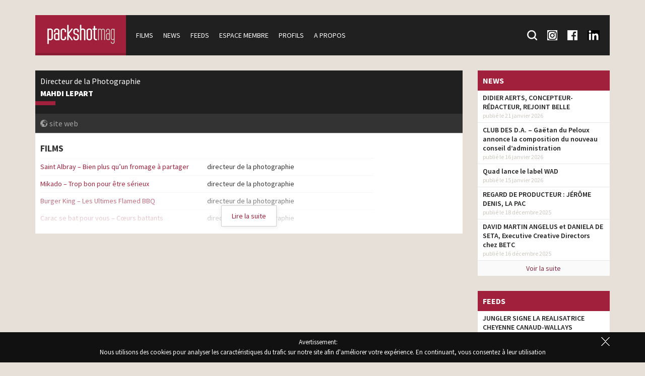

--- FILE ---
content_type: text/html; charset=UTF-8
request_url: https://www.packshotmag.com/profile/mahdi-lepart/
body_size: 10953
content:
<!doctype html>
<!--[if lt IE 7]>
<html class="no-js lt-ie9 lt-ie8 lt-ie7" lang="fr-FR"> <![endif]-->
<!--[if IE 7]>
<html class="no-js lt-ie9 lt-ie8" lang="fr-FR"> <![endif]-->
<!--[if IE 8]>
<html class="no-js lt-ie9" lang="fr-FR"> <![endif]-->
<!--[if gt IE 8]><!-->
<html class="no-js" lang="fr-FR"> <!--<![endif]-->

<head>
	<meta charset="utf-8">
	<meta http-equiv="X-UA-Compatible" content="IE=edge,chrome=1">
	<meta name="viewport" content="width=device-width, initial-scale=1">

	<meta name='robots' content='index, follow, max-image-preview:large, max-snippet:-1, max-video-preview:-1' />

	<!-- This site is optimized with the Yoast SEO plugin v26.8 - https://yoast.com/product/yoast-seo-wordpress/ -->
	<title>Mahdi Lepart - Packshotmag</title>
	<link rel="canonical" href="https://www.packshotmag.com/profile/mahdi-lepart/" />
	<meta property="og:locale" content="fr_FR" />
	<meta property="og:type" content="article" />
	<meta property="og:title" content="Mahdi Lepart - Packshotmag" />
	<meta property="og:url" content="https://www.packshotmag.com/profile/mahdi-lepart/" />
	<meta property="og:site_name" content="Packshotmag" />
	<meta property="article:publisher" content="https://www.facebook.com/Packshotmag-138433922977107/" />
	<meta property="og:image" content="https://www.packshotmag.com/wp-content/uploads/2016/01/packshotmag_facebook.jpg" />
	<meta property="og:image:width" content="160" />
	<meta property="og:image:height" content="160" />
	<meta property="og:image:type" content="image/jpeg" />
	<meta name="twitter:card" content="summary_large_image" />
	<meta name="twitter:site" content="@packshotmag" />
	<script type="application/ld+json" class="yoast-schema-graph">{"@context":"https://schema.org","@graph":[{"@type":"WebPage","@id":"https://www.packshotmag.com/profile/mahdi-lepart/","url":"https://www.packshotmag.com/profile/mahdi-lepart/","name":"Mahdi Lepart - Packshotmag","isPartOf":{"@id":"https://www.packshotmag.com/#website"},"datePublished":"2022-07-22T16:00:33+00:00","breadcrumb":{"@id":"https://www.packshotmag.com/profile/mahdi-lepart/#breadcrumb"},"inLanguage":"fr-FR","potentialAction":[{"@type":"ReadAction","target":["https://www.packshotmag.com/profile/mahdi-lepart/"]}]},{"@type":"BreadcrumbList","@id":"https://www.packshotmag.com/profile/mahdi-lepart/#breadcrumb","itemListElement":[{"@type":"ListItem","position":1,"name":"Accueil","item":"https://www.packshotmag.com/"},{"@type":"ListItem","position":2,"name":"Profils","item":"https://www.packshotmag.com/profile/"},{"@type":"ListItem","position":3,"name":"Mahdi Lepart"}]},{"@type":"WebSite","@id":"https://www.packshotmag.com/#website","url":"https://www.packshotmag.com/","name":"Packshotmag","description":"Le site consacré à l&#039;actualité de la production des films publicitaires en France.","potentialAction":[{"@type":"SearchAction","target":{"@type":"EntryPoint","urlTemplate":"https://www.packshotmag.com/?s={search_term_string}"},"query-input":{"@type":"PropertyValueSpecification","valueRequired":true,"valueName":"search_term_string"}}],"inLanguage":"fr-FR"}]}</script>
	<!-- / Yoast SEO plugin. -->


<link rel='dns-prefetch' href='//ajax.googleapis.com' />
<link rel="alternate" title="oEmbed (JSON)" type="application/json+oembed" href="https://www.packshotmag.com/wp-json/oembed/1.0/embed?url=https%3A%2F%2Fwww.packshotmag.com%2Fprofile%2Fmahdi-lepart%2F" />
<link rel="alternate" title="oEmbed (XML)" type="text/xml+oembed" href="https://www.packshotmag.com/wp-json/oembed/1.0/embed?url=https%3A%2F%2Fwww.packshotmag.com%2Fprofile%2Fmahdi-lepart%2F&#038;format=xml" />
<style id='wp-img-auto-sizes-contain-inline-css' type='text/css'>
img:is([sizes=auto i],[sizes^="auto," i]){contain-intrinsic-size:3000px 1500px}
/*# sourceURL=wp-img-auto-sizes-contain-inline-css */
</style>
<style id='wp-block-library-inline-css' type='text/css'>
:root{--wp-block-synced-color:#7a00df;--wp-block-synced-color--rgb:122,0,223;--wp-bound-block-color:var(--wp-block-synced-color);--wp-editor-canvas-background:#ddd;--wp-admin-theme-color:#007cba;--wp-admin-theme-color--rgb:0,124,186;--wp-admin-theme-color-darker-10:#006ba1;--wp-admin-theme-color-darker-10--rgb:0,107,160.5;--wp-admin-theme-color-darker-20:#005a87;--wp-admin-theme-color-darker-20--rgb:0,90,135;--wp-admin-border-width-focus:2px}@media (min-resolution:192dpi){:root{--wp-admin-border-width-focus:1.5px}}.wp-element-button{cursor:pointer}:root .has-very-light-gray-background-color{background-color:#eee}:root .has-very-dark-gray-background-color{background-color:#313131}:root .has-very-light-gray-color{color:#eee}:root .has-very-dark-gray-color{color:#313131}:root .has-vivid-green-cyan-to-vivid-cyan-blue-gradient-background{background:linear-gradient(135deg,#00d084,#0693e3)}:root .has-purple-crush-gradient-background{background:linear-gradient(135deg,#34e2e4,#4721fb 50%,#ab1dfe)}:root .has-hazy-dawn-gradient-background{background:linear-gradient(135deg,#faaca8,#dad0ec)}:root .has-subdued-olive-gradient-background{background:linear-gradient(135deg,#fafae1,#67a671)}:root .has-atomic-cream-gradient-background{background:linear-gradient(135deg,#fdd79a,#004a59)}:root .has-nightshade-gradient-background{background:linear-gradient(135deg,#330968,#31cdcf)}:root .has-midnight-gradient-background{background:linear-gradient(135deg,#020381,#2874fc)}:root{--wp--preset--font-size--normal:16px;--wp--preset--font-size--huge:42px}.has-regular-font-size{font-size:1em}.has-larger-font-size{font-size:2.625em}.has-normal-font-size{font-size:var(--wp--preset--font-size--normal)}.has-huge-font-size{font-size:var(--wp--preset--font-size--huge)}.has-text-align-center{text-align:center}.has-text-align-left{text-align:left}.has-text-align-right{text-align:right}.has-fit-text{white-space:nowrap!important}#end-resizable-editor-section{display:none}.aligncenter{clear:both}.items-justified-left{justify-content:flex-start}.items-justified-center{justify-content:center}.items-justified-right{justify-content:flex-end}.items-justified-space-between{justify-content:space-between}.screen-reader-text{border:0;clip-path:inset(50%);height:1px;margin:-1px;overflow:hidden;padding:0;position:absolute;width:1px;word-wrap:normal!important}.screen-reader-text:focus{background-color:#ddd;clip-path:none;color:#444;display:block;font-size:1em;height:auto;left:5px;line-height:normal;padding:15px 23px 14px;text-decoration:none;top:5px;width:auto;z-index:100000}html :where(.has-border-color){border-style:solid}html :where([style*=border-top-color]){border-top-style:solid}html :where([style*=border-right-color]){border-right-style:solid}html :where([style*=border-bottom-color]){border-bottom-style:solid}html :where([style*=border-left-color]){border-left-style:solid}html :where([style*=border-width]){border-style:solid}html :where([style*=border-top-width]){border-top-style:solid}html :where([style*=border-right-width]){border-right-style:solid}html :where([style*=border-bottom-width]){border-bottom-style:solid}html :where([style*=border-left-width]){border-left-style:solid}html :where(img[class*=wp-image-]){height:auto;max-width:100%}:where(figure){margin:0 0 1em}html :where(.is-position-sticky){--wp-admin--admin-bar--position-offset:var(--wp-admin--admin-bar--height,0px)}@media screen and (max-width:600px){html :where(.is-position-sticky){--wp-admin--admin-bar--position-offset:0px}}

/*# sourceURL=wp-block-library-inline-css */
</style><style id='global-styles-inline-css' type='text/css'>
:root{--wp--preset--aspect-ratio--square: 1;--wp--preset--aspect-ratio--4-3: 4/3;--wp--preset--aspect-ratio--3-4: 3/4;--wp--preset--aspect-ratio--3-2: 3/2;--wp--preset--aspect-ratio--2-3: 2/3;--wp--preset--aspect-ratio--16-9: 16/9;--wp--preset--aspect-ratio--9-16: 9/16;--wp--preset--color--black: #000000;--wp--preset--color--cyan-bluish-gray: #abb8c3;--wp--preset--color--white: #ffffff;--wp--preset--color--pale-pink: #f78da7;--wp--preset--color--vivid-red: #cf2e2e;--wp--preset--color--luminous-vivid-orange: #ff6900;--wp--preset--color--luminous-vivid-amber: #fcb900;--wp--preset--color--light-green-cyan: #7bdcb5;--wp--preset--color--vivid-green-cyan: #00d084;--wp--preset--color--pale-cyan-blue: #8ed1fc;--wp--preset--color--vivid-cyan-blue: #0693e3;--wp--preset--color--vivid-purple: #9b51e0;--wp--preset--gradient--vivid-cyan-blue-to-vivid-purple: linear-gradient(135deg,rgb(6,147,227) 0%,rgb(155,81,224) 100%);--wp--preset--gradient--light-green-cyan-to-vivid-green-cyan: linear-gradient(135deg,rgb(122,220,180) 0%,rgb(0,208,130) 100%);--wp--preset--gradient--luminous-vivid-amber-to-luminous-vivid-orange: linear-gradient(135deg,rgb(252,185,0) 0%,rgb(255,105,0) 100%);--wp--preset--gradient--luminous-vivid-orange-to-vivid-red: linear-gradient(135deg,rgb(255,105,0) 0%,rgb(207,46,46) 100%);--wp--preset--gradient--very-light-gray-to-cyan-bluish-gray: linear-gradient(135deg,rgb(238,238,238) 0%,rgb(169,184,195) 100%);--wp--preset--gradient--cool-to-warm-spectrum: linear-gradient(135deg,rgb(74,234,220) 0%,rgb(151,120,209) 20%,rgb(207,42,186) 40%,rgb(238,44,130) 60%,rgb(251,105,98) 80%,rgb(254,248,76) 100%);--wp--preset--gradient--blush-light-purple: linear-gradient(135deg,rgb(255,206,236) 0%,rgb(152,150,240) 100%);--wp--preset--gradient--blush-bordeaux: linear-gradient(135deg,rgb(254,205,165) 0%,rgb(254,45,45) 50%,rgb(107,0,62) 100%);--wp--preset--gradient--luminous-dusk: linear-gradient(135deg,rgb(255,203,112) 0%,rgb(199,81,192) 50%,rgb(65,88,208) 100%);--wp--preset--gradient--pale-ocean: linear-gradient(135deg,rgb(255,245,203) 0%,rgb(182,227,212) 50%,rgb(51,167,181) 100%);--wp--preset--gradient--electric-grass: linear-gradient(135deg,rgb(202,248,128) 0%,rgb(113,206,126) 100%);--wp--preset--gradient--midnight: linear-gradient(135deg,rgb(2,3,129) 0%,rgb(40,116,252) 100%);--wp--preset--font-size--small: 13px;--wp--preset--font-size--medium: 20px;--wp--preset--font-size--large: 36px;--wp--preset--font-size--x-large: 42px;--wp--preset--spacing--20: 0.44rem;--wp--preset--spacing--30: 0.67rem;--wp--preset--spacing--40: 1rem;--wp--preset--spacing--50: 1.5rem;--wp--preset--spacing--60: 2.25rem;--wp--preset--spacing--70: 3.38rem;--wp--preset--spacing--80: 5.06rem;--wp--preset--shadow--natural: 6px 6px 9px rgba(0, 0, 0, 0.2);--wp--preset--shadow--deep: 12px 12px 50px rgba(0, 0, 0, 0.4);--wp--preset--shadow--sharp: 6px 6px 0px rgba(0, 0, 0, 0.2);--wp--preset--shadow--outlined: 6px 6px 0px -3px rgb(255, 255, 255), 6px 6px rgb(0, 0, 0);--wp--preset--shadow--crisp: 6px 6px 0px rgb(0, 0, 0);}:where(.is-layout-flex){gap: 0.5em;}:where(.is-layout-grid){gap: 0.5em;}body .is-layout-flex{display: flex;}.is-layout-flex{flex-wrap: wrap;align-items: center;}.is-layout-flex > :is(*, div){margin: 0;}body .is-layout-grid{display: grid;}.is-layout-grid > :is(*, div){margin: 0;}:where(.wp-block-columns.is-layout-flex){gap: 2em;}:where(.wp-block-columns.is-layout-grid){gap: 2em;}:where(.wp-block-post-template.is-layout-flex){gap: 1.25em;}:where(.wp-block-post-template.is-layout-grid){gap: 1.25em;}.has-black-color{color: var(--wp--preset--color--black) !important;}.has-cyan-bluish-gray-color{color: var(--wp--preset--color--cyan-bluish-gray) !important;}.has-white-color{color: var(--wp--preset--color--white) !important;}.has-pale-pink-color{color: var(--wp--preset--color--pale-pink) !important;}.has-vivid-red-color{color: var(--wp--preset--color--vivid-red) !important;}.has-luminous-vivid-orange-color{color: var(--wp--preset--color--luminous-vivid-orange) !important;}.has-luminous-vivid-amber-color{color: var(--wp--preset--color--luminous-vivid-amber) !important;}.has-light-green-cyan-color{color: var(--wp--preset--color--light-green-cyan) !important;}.has-vivid-green-cyan-color{color: var(--wp--preset--color--vivid-green-cyan) !important;}.has-pale-cyan-blue-color{color: var(--wp--preset--color--pale-cyan-blue) !important;}.has-vivid-cyan-blue-color{color: var(--wp--preset--color--vivid-cyan-blue) !important;}.has-vivid-purple-color{color: var(--wp--preset--color--vivid-purple) !important;}.has-black-background-color{background-color: var(--wp--preset--color--black) !important;}.has-cyan-bluish-gray-background-color{background-color: var(--wp--preset--color--cyan-bluish-gray) !important;}.has-white-background-color{background-color: var(--wp--preset--color--white) !important;}.has-pale-pink-background-color{background-color: var(--wp--preset--color--pale-pink) !important;}.has-vivid-red-background-color{background-color: var(--wp--preset--color--vivid-red) !important;}.has-luminous-vivid-orange-background-color{background-color: var(--wp--preset--color--luminous-vivid-orange) !important;}.has-luminous-vivid-amber-background-color{background-color: var(--wp--preset--color--luminous-vivid-amber) !important;}.has-light-green-cyan-background-color{background-color: var(--wp--preset--color--light-green-cyan) !important;}.has-vivid-green-cyan-background-color{background-color: var(--wp--preset--color--vivid-green-cyan) !important;}.has-pale-cyan-blue-background-color{background-color: var(--wp--preset--color--pale-cyan-blue) !important;}.has-vivid-cyan-blue-background-color{background-color: var(--wp--preset--color--vivid-cyan-blue) !important;}.has-vivid-purple-background-color{background-color: var(--wp--preset--color--vivid-purple) !important;}.has-black-border-color{border-color: var(--wp--preset--color--black) !important;}.has-cyan-bluish-gray-border-color{border-color: var(--wp--preset--color--cyan-bluish-gray) !important;}.has-white-border-color{border-color: var(--wp--preset--color--white) !important;}.has-pale-pink-border-color{border-color: var(--wp--preset--color--pale-pink) !important;}.has-vivid-red-border-color{border-color: var(--wp--preset--color--vivid-red) !important;}.has-luminous-vivid-orange-border-color{border-color: var(--wp--preset--color--luminous-vivid-orange) !important;}.has-luminous-vivid-amber-border-color{border-color: var(--wp--preset--color--luminous-vivid-amber) !important;}.has-light-green-cyan-border-color{border-color: var(--wp--preset--color--light-green-cyan) !important;}.has-vivid-green-cyan-border-color{border-color: var(--wp--preset--color--vivid-green-cyan) !important;}.has-pale-cyan-blue-border-color{border-color: var(--wp--preset--color--pale-cyan-blue) !important;}.has-vivid-cyan-blue-border-color{border-color: var(--wp--preset--color--vivid-cyan-blue) !important;}.has-vivid-purple-border-color{border-color: var(--wp--preset--color--vivid-purple) !important;}.has-vivid-cyan-blue-to-vivid-purple-gradient-background{background: var(--wp--preset--gradient--vivid-cyan-blue-to-vivid-purple) !important;}.has-light-green-cyan-to-vivid-green-cyan-gradient-background{background: var(--wp--preset--gradient--light-green-cyan-to-vivid-green-cyan) !important;}.has-luminous-vivid-amber-to-luminous-vivid-orange-gradient-background{background: var(--wp--preset--gradient--luminous-vivid-amber-to-luminous-vivid-orange) !important;}.has-luminous-vivid-orange-to-vivid-red-gradient-background{background: var(--wp--preset--gradient--luminous-vivid-orange-to-vivid-red) !important;}.has-very-light-gray-to-cyan-bluish-gray-gradient-background{background: var(--wp--preset--gradient--very-light-gray-to-cyan-bluish-gray) !important;}.has-cool-to-warm-spectrum-gradient-background{background: var(--wp--preset--gradient--cool-to-warm-spectrum) !important;}.has-blush-light-purple-gradient-background{background: var(--wp--preset--gradient--blush-light-purple) !important;}.has-blush-bordeaux-gradient-background{background: var(--wp--preset--gradient--blush-bordeaux) !important;}.has-luminous-dusk-gradient-background{background: var(--wp--preset--gradient--luminous-dusk) !important;}.has-pale-ocean-gradient-background{background: var(--wp--preset--gradient--pale-ocean) !important;}.has-electric-grass-gradient-background{background: var(--wp--preset--gradient--electric-grass) !important;}.has-midnight-gradient-background{background: var(--wp--preset--gradient--midnight) !important;}.has-small-font-size{font-size: var(--wp--preset--font-size--small) !important;}.has-medium-font-size{font-size: var(--wp--preset--font-size--medium) !important;}.has-large-font-size{font-size: var(--wp--preset--font-size--large) !important;}.has-x-large-font-size{font-size: var(--wp--preset--font-size--x-large) !important;}
/*# sourceURL=global-styles-inline-css */
</style>

<style id='classic-theme-styles-inline-css' type='text/css'>
/*! This file is auto-generated */
.wp-block-button__link{color:#fff;background-color:#32373c;border-radius:9999px;box-shadow:none;text-decoration:none;padding:calc(.667em + 2px) calc(1.333em + 2px);font-size:1.125em}.wp-block-file__button{background:#32373c;color:#fff;text-decoration:none}
/*# sourceURL=/wp-includes/css/classic-themes.min.css */
</style>
<link rel='stylesheet' id='jquery-ui-styles-css' href='https://ajax.googleapis.com/ajax/libs/jqueryui/1.8/themes/base/jquery-ui.css?ver=6.9' type='text/css' media='all' />
<link rel='stylesheet' id='fancybox-css' href='https://www.packshotmag.com/wp-content/plugins/easy-fancybox/fancybox/1.5.4/jquery.fancybox.min.css?ver=6.9' type='text/css' media='screen' />
<script type="text/javascript" src="https://www.packshotmag.com/wp-includes/js/jquery/jquery.min.js?ver=3.7.1" id="jquery-core-js"></script>
<script type="text/javascript" src="https://www.packshotmag.com/wp-includes/js/jquery/jquery-migrate.min.js?ver=3.4.1" id="jquery-migrate-js"></script>
<script type="text/javascript" src="https://www.packshotmag.com/wp-content/themes/packshotmag/public/ckeditor2016/ckeditor.js?ver=6.9" id="ckeditor-js"></script>
<link rel="https://api.w.org/" href="https://www.packshotmag.com/wp-json/" />
	<link rel="apple-touch-icon" sizes="57x57" href="https://www.packshotmag.com/wp-content/themes/packshotmag/public/favicon/apple-icon-57x57.png">
	<link rel="apple-touch-icon" sizes="60x60" href="https://www.packshotmag.com/wp-content/themes/packshotmag/public/favicon/apple-icon-60x60.png">
	<link rel="apple-touch-icon" sizes="72x72" href="https://www.packshotmag.com/wp-content/themes/packshotmag/public/favicon/apple-icon-72x72.png">
	<link rel="apple-touch-icon" sizes="76x76" href="https://www.packshotmag.com/wp-content/themes/packshotmag/public/favicon/apple-icon-76x76.png">
	<link rel="apple-touch-icon" sizes="114x114" href="https://www.packshotmag.com/wp-content/themes/packshotmag/public/favicon/apple-icon-114x114.png">
	<link rel="apple-touch-icon" sizes="120x120" href="https://www.packshotmag.com/wp-content/themes/packshotmag/public/favicon/apple-icon-120x120.png">
	<link rel="apple-touch-icon" sizes="144x144" href="https://www.packshotmag.com/wp-content/themes/packshotmag/public/favicon/apple-icon-144x144.png">
	<link rel="apple-touch-icon" sizes="152x152" href="https://www.packshotmag.com/wp-content/themes/packshotmag/public/favicon/apple-icon-152x152.png">
	<link rel="apple-touch-icon" sizes="180x180" href="https://www.packshotmag.com/wp-content/themes/packshotmag/public/favicon/apple-icon-180x180.png">
	<link rel="icon" type="image/png" sizes="192x192" href="https://www.packshotmag.com/wp-content/themes/packshotmag/public/favicon/android-icon-192x192.png">
	<link rel="icon" type="image/png" sizes="32x32" href="https://www.packshotmag.com/wp-content/themes/packshotmag/public/favicon/favicon-32x32.png">
	<link rel="icon" type="image/png" sizes="96x96" href="https://www.packshotmag.com/wp-content/themes/packshotmag/public/favicon/favicon-96x96.png">
	<link rel="icon" type="image/png" sizes="16x16" href="https://www.packshotmag.com/wp-content/themes/packshotmag/public/favicon/favicon-16x16.png">
	<link rel="manifest" href="https://www.packshotmag.com/wp-content/themes/packshotmag/public/favicon/manifest.json">
	<meta name="msapplication-TileColor" content="#ffffff">
	<meta name="msapplication-TileImage" content="https://www.packshotmag.com/wp-content/themes/packshotmag/public/favicon/ms-icon-144x144.png">
	<meta name="theme-color" content="#ffffff">

	<link rel="stylesheet" type="text/css" href="https://fonts.googleapis.com/css?family=Source+Sans+Pro:400,200,200italic,300,300italic,400italic,600,600italic,700,700italic,900,900italic">
	<link rel="stylesheet" type="text/css" href="https://www.packshotmag.com/wp-content/themes/packshotmag/public/css/main.css?v=5">
	<script type="text/javascript" src="https://www.packshotmag.com/wp-content/themes/packshotmag/public/js/vendor/modernizr-2.8.3-respond-1.4.2.min.js"></script>
	<!-- Google tag (gtag.js) -->
	<script async src="https://www.googletagmanager.com/gtag/js?id=G-RFPNB1NQ87"></script>
	<script>
		window.dataLayer = window.dataLayer || [];

		function gtag() {
			dataLayer.push(arguments);
		}
		gtag('js', new Date());

		gtag('config', 'G-RFPNB1NQ87');
	</script>


</head>

<body class="wp-singular profile-template-default single single-profile postid-5522 wp-theme-packshotmag cookie-alert-on">
	<header>
		<div class="container">
			<nav class="clearfix">
								<a href="/" id="navigation-logo">
					<img src="https://www.packshotmag.com/wp-content/themes/packshotmag/public/img/actualite-pub.png" alt="PackshotMag : Toute l'actualité des spots publictaires">
				</a>
								<span id="navigation-mobile" class="toggle-navigation clearfix">Menu</span>
				<div id="navigation">
											<ul id="navigation-main">
							<li>
								<a href="https://www.packshotmag.com/films/">Films</a>
							</li>
							<li>
								<a href="https://www.packshotmag.com/news/">News</a>
							</li>
							<li>
								<a href="https://www.packshotmag.com/live-feeds/">Feeds</a>
							</li>
							<li>
								<a href="https://www.packshotmag.com/mon-compte/">Espace membre</a>
							</li>
							<li>
								<a href="https://www.packshotmag.com/index/numeric/">Profils</a>
							</li>
							<li>
								<a href="https://www.packshotmag.com/a-propos/">A propos</a>
							</li>
						</ul>
										<ul id="navigation-so">
						<li class="search">
							<form action="/recherche/" method="get">
								<input type="text" name="keywords" id="search-keywords" placeholder="Mot(s) clé(s) : Post-production, etc."><input type="submit">
							</form>
							<a href="/recherche/" class="search-toggle">
								<div class="icon-search"></div>
								<span>Recherche</span>
							</a>
						</li>
						<li>
							<a href="https://www.instagram.com/packshotmag/" target="blank">
								<div class="icon-insta"></div>
								<span>Suivez-nous sur Instagram</span>
							</a>
						</li>
						<li>
							<a href="https://www.facebook.com/pages/Packshotmag/138433922977107" target="blank">
								<div class="icon-fb"></div>
								<span>Suivez-nous sur Facebook</span>
							</a>
						</li>
						<li>
							<a href="https://fr.linkedin.com/company/packshotmag-com" target="blank">
								<div class="icon-lnkdin"></div>
								<span>Suivez-nous sur LinkedIn</span>
							</a>
						</li>
					</ul>
				</div>
			</nav>
		</div>
	</header>

	<div id="content">
		<div class="container">
			
			<div class="row">
				<div class="col-xs-12 col-md-9">            <div class="block">
                <div class="block-header block-profile clearfix">
                                        <div class="block-header-content">
                        Directeur de la Photographie                        <h1 class="title"><a href="https://www.packshotmag.com/profile/mahdi-lepart/">Mahdi Lepart</a></h1>
                        <span class="separateur"></span>
                                            </div>
                </div>
                <div class="profile-links">
                    <a href="http://www.kinou.fr/artiste/mahdi-lepart/" class="profile-links-website" target="blank">site web</a>                </div>
                                            <div class="block-readmore ">
                                <h2 class="black">FILMS</h2>
                                <table class="casting-table">
                                                                                    <tr>
                                                    <td><a href="https://www.packshotmag.com/films/saint-albray-bien-plus-quun-fromage-a-partager/">Saint Albray &#8211; Bien plus qu’un fromage à partager</a></td>
                                                    <td>
                                                        directeur de la photographie                                                    </td>
                                                </tr>
                                                                                            <tr>
                                                    <td><a href="https://www.packshotmag.com/films/mikado-trop-bon-pour-etre-serieux/">Mikado &#8211; Trop bon pour être sérieux</a></td>
                                                    <td>
                                                        directeur de la photographie                                                    </td>
                                                </tr>
                                                                                            <tr>
                                                    <td><a href="https://www.packshotmag.com/films/burger-king-les-ultimes-flamed-bbq/">Burger King &#8211; Les Ultimes Flamed BBQ</a></td>
                                                    <td>
                                                        directeur de la photographie                                                    </td>
                                                </tr>
                                                                                            <tr>
                                                    <td><a href="https://www.packshotmag.com/films/carac-se-bat-pour-vous-coeurs-battants/">Carac se bat pour vous &#8211; Cœurs battants</a></td>
                                                    <td>
                                                        directeur de la photographie                                                    </td>
                                                </tr>
                                                                                            <tr>
                                                    <td><a href="https://www.packshotmag.com/films/le-skyr-yoplait-le-skyr-prefere-des-francais/">Le Skyr Yoplait &#8211; Le Skyr préféré des Français</a></td>
                                                    <td>
                                                        directeur de la photographie                                                    </td>
                                                </tr>
                                                                                            <tr>
                                                    <td><a href="https://www.packshotmag.com/films/voyages-e-leclerc-tous-les-budgets-ont-droit-a-des-vacances/">Voyages E. Leclerc &#8211; Tous les budgets ont droit à des vacances</a></td>
                                                    <td>
                                                        directeur de la photographie                                                    </td>
                                                </tr>
                                                                                            <tr>
                                                    <td><a href="https://www.packshotmag.com/films/cuisines-aviva-satisfaction-2023/">Cuisines Aviva &#8211; Satisfaction &#8211; 2023</a></td>
                                                    <td>
                                                        directeur de la photographie                                                    </td>
                                                </tr>
                                                                                            <tr>
                                                    <td><a href="https://www.packshotmag.com/films/laboratoire-gallia-post-partum-osons-en-parler/">Laboratoire Gallia &#8211; Post-partum &#8211; Osons en parler</a></td>
                                                    <td>
                                                        directeur de la photographie                                                    </td>
                                                </tr>
                                                                                            <tr>
                                                    <td><a href="https://www.packshotmag.com/films/lidl-vous-aimez-deja-lidl-noel-2022/">Lidl &#8211; Vous aimez déjà Lidl &#8211; Noël 2022</a></td>
                                                    <td>
                                                        directeur de la photographie                                                    </td>
                                                </tr>
                                                                                            <tr>
                                                    <td><a href="https://www.packshotmag.com/films/vivre-vert-cest-si-bon-de-se-mettre-au-vert/">Vivre Vert &#8211; C’est si bon de se mettre au vert</a></td>
                                                    <td>
                                                        directeur de la photographie                                                    </td>
                                                </tr>
                                                                                            <tr>
                                                    <td><a href="https://www.packshotmag.com/films/lu-donnons-leur-une-preuve-damour/">Lu &#8211; Donnons-leur une preuve d&rsquo;amour</a></td>
                                                    <td>
                                                        directeur de la photographie                                                    </td>
                                                </tr>
                                                                                            <tr>
                                                    <td><a href="https://www.packshotmag.com/films/lidl-vous-aimez-deja-lidl-pains-et-viennoiseries/">Lidl &#8211; Vous aimez déjà Lidl &#8211; Pains et viennoiseries</a></td>
                                                    <td>
                                                        directeur de la photographie                                                    </td>
                                                </tr>
                                                                                            <tr>
                                                    <td><a href="https://www.packshotmag.com/films/pierre-vacances-nos-residences-changent-plus-vite-que-notre-image/">Pierre &#038; Vacances- Nos résidences changent plus vite que notre image</a></td>
                                                    <td>
                                                        directeur de la photographie                                                    </td>
                                                </tr>
                                                                                            <tr>
                                                    <td><a href="https://www.packshotmag.com/films/daucy-quand-cest-daucy-ca-se-voit/">D’aucy- Quand c’est d’aucy ça se voit</a></td>
                                                    <td>
                                                        directeur de la photographie                                                    </td>
                                                </tr>
                                                                                            <tr>
                                                    <td><a href="https://www.packshotmag.com/films/fondation-recherche-medicale-legs-on-peut-continuer-dagir-meme-quand-on-nest-plus-la/">Fondation Recherche Médicale &#8211; Legs &#8211; On peut continuer d’agir même quand on n’est plus là</a></td>
                                                    <td>
                                                        directeur de la photographie                                                    </td>
                                                </tr>
                                                                                            <tr>
                                                    <td><a href="https://www.packshotmag.com/films/ecosystem-la-deuxieme-vie/">Ecosystem &#8211; La deuxième vie</a></td>
                                                    <td>
                                                        directeur de la photographie                                                    </td>
                                                </tr>
                                                                                            <tr>
                                                    <td><a href="https://www.packshotmag.com/films/zeiss-lheritage/">Zeiss &#8211; L’héritage</a></td>
                                                    <td>
                                                        directeur de la photographie                                                    </td>
                                                </tr>
                                                                                            <tr>
                                                    <td><a href="https://www.packshotmag.com/films/uber-eats-cest-bon-daimer-le-foot/">Uber Eats &#8211; C’est bon d’aimer le foot</a></td>
                                                    <td>
                                                        directeur de la photographie                                                    </td>
                                                </tr>
                                                                                            <tr>
                                                    <td><a href="https://www.packshotmag.com/films/nos-regions-ont-du-talent-citrons-de-corse-tomme-de-savoie/">Nos Régions ont du Talent &#8211; Citrons de Corse &#8211; Tomme de Savoie</a></td>
                                                    <td>
                                                        directeur de la photographie                                                    </td>
                                                </tr>
                                                                                            <tr>
                                                    <td><a href="https://www.packshotmag.com/films/tcl-x10-le-premier-televiseur-mini-led/">TCL X10 &#8211; Le premier téléviseur Mini LED</a></td>
                                                    <td>
                                                        directeur de la photographie                                                    </td>
                                                </tr>
                                                                                            <tr>
                                                    <td><a href="https://www.packshotmag.com/films/synadis-bio-pour-certains-le-bio-est-juste-une-etiquette/">Synadis Bio &#8211; Pour certains le bio est juste une étiquette</a></td>
                                                    <td>
                                                        directeur de la photographie                                                    </td>
                                                </tr>
                                                                                            <tr>
                                                    <td><a href="https://www.packshotmag.com/films/medecins-du-monde-ensemble-reclamons-justice/">Médecins du Monde &#8211; Ensemble, réclamons justice</a></td>
                                                    <td>
                                                        directeur de la photographie                                                    </td>
                                                </tr>
                                                                                            <tr>
                                                    <td><a href="https://www.packshotmag.com/films/tourtel-twist-ca-rapproche-a-la-maison/">Tourtel Twist &#8211; Ça rapproche. À la maison</a></td>
                                                    <td>
                                                        directeur de la photographie                                                    </td>
                                                </tr>
                                                                                            <tr>
                                                    <td><a href="https://www.packshotmag.com/films/cnr-refugies-marina-fois-et-mathieu-kassovitz/">CNR &#8211; Réfugiés- Marina Foïs et Mathieu Kassovitz</a></td>
                                                    <td>
                                                        directeur de la photographie                                                    </td>
                                                </tr>
                                                                                            <tr>
                                                    <td><a href="https://www.packshotmag.com/films/bjorg-gamme-veggie-bio-au-rayon-frais/">Bjorg &#8211; Gamme veggie bio au rayon frais</a></td>
                                                    <td>
                                                        directeur de la photographie                                                    </td>
                                                </tr>
                                                                                            <tr>
                                                    <td><a href="https://www.packshotmag.com/films/france-parkinson-changeons-de-regard-sur-parkinson/">France Parkinson &#8211; Changeons de regard sur Parkinson</a></td>
                                                    <td>
                                                        directeur de la photographie                                                    </td>
                                                </tr>
                                                                                            <tr>
                                                    <td><a href="https://www.packshotmag.com/films/eurostar-ca-commence-ici/">Eurostar- Ça commence ici</a></td>
                                                    <td>
                                                        directeur de la photographie                                                    </td>
                                                </tr>
                                                                                            <tr>
                                                    <td><a href="https://www.packshotmag.com/films/air-canada-tout-un-monde-vous-attend/">Air Canada &#8211; Tout un monde vous attend</a></td>
                                                    <td>
                                                        directeur de la photographie                                                    </td>
                                                </tr>
                                                                                            <tr>
                                                    <td><a href="https://www.packshotmag.com/films/louis-vuitton-new-city-guides/">Louis Vuitton &#8211; New City Guides</a></td>
                                                    <td>
                                                        directeur de la photographie                                                    </td>
                                                </tr>
                                                                            </table>
                                <div class="block-readmore-background">
                                    <span class="block-readmore-toggle">Lire la suite</span>
                                </div>
                            </div>
                                    </div>
                                </div>
                    <div class="col-xs-12 col-md-3">
                                        <div class="block">
                    <div class="block-title">News</div>
                                                        <div class="block-news-item">
                                        <a href="https://www.packshotmag.com/2026/01/21/didier-aerts-concepteur-redacteur-rejoint-belle/">DIDIER AERTS, CONCEPTEUR-RÉDACTEUR, REJOINT BELLE</a>
                                        <div class="block-news-item-info">
                                            publié le 21 janvier 2026                                        </div>
                                    </div>
                                                                    <div class="block-news-item">
                                        <a href="https://www.packshotmag.com/2026/01/16/club-des-d-a-gaetan-du-peloux-annonce-la-composition-du-nouveau-conseil-dadministration/">CLUB DES D.A. &#8211;  Gaëtan du Peloux annonce la composition du nouveau conseil d&rsquo;administration</a>
                                        <div class="block-news-item-info">
                                            publié le 16 janvier 2026                                        </div>
                                    </div>
                                                                    <div class="block-news-item">
                                        <a href="https://www.packshotmag.com/2026/01/15/quad-lance-le-label-wad/">Quad lance le label WAD</a>
                                        <div class="block-news-item-info">
                                            publié le 15 janvier 2026                                        </div>
                                    </div>
                                                                    <div class="block-news-item">
                                        <a href="https://www.packshotmag.com/2025/12/18/regard-de-producteur-jerome-denis-la-pac/">REGARD DE PRODUCTEUR : JÉRÔME DENIS, LA PAC</a>
                                        <div class="block-news-item-info">
                                            publié le 18 décembre 2025                                        </div>
                                    </div>
                                                                    <div class="block-news-item">
                                        <a href="https://www.packshotmag.com/2025/12/16/david-martin-angelus-et-daniela-de-seta-executive-creative-directors-chez-betc/">DAVID MARTIN ANGELUS et DANIELA DE SETA, Executive Creative Directors chez BETC</a>
                                        <div class="block-news-item-info">
                                            publié le 16 décembre 2025                                        </div>
                                    </div>
                                                    <a href="https://www.packshotmag.com/news/" class="block-news-more">Voir la suite</a>
                </div>
                            <div class="block">
                    <div class="block-title">Feeds</div>
                                                        <div class="block-news-item">
                                        <a href="https://www.packshotmag.com/live-feeds/jungler-signe-la-realisatrice-cheyenne-canaud-wallays/">JUNGLER SIGNE LA REALISATRICE CHEYENNE CANAUD-WALLAYS</a>
                                        <div class="block-news-item-info">
                                            publié le 19 janvier 2026                                        </div>
                                    </div>
                                                                    <div class="block-news-item">
                                        <a href="https://www.packshotmag.com/live-feeds/betc-remi-babinet-creation-humaine-vs-creation-ia/">BETC &#8211; Rémi Babinet &#8211; Création humaine vs Création IA</a>
                                        <div class="block-news-item-info">
                                            publié le 15 janvier 2026                                        </div>
                                    </div>
                                                                    <div class="block-news-item">
                                        <a href="https://www.packshotmag.com/live-feeds/1to1-paris-2026-on-arrive/">1TO1 PARIS &#8211; 2026 ON ARRIVE !</a>
                                        <div class="block-news-item-info">
                                            publié le 15 janvier 2026                                        </div>
                                    </div>
                                                                    <div class="block-news-item">
                                        <a href="https://www.packshotmag.com/live-feeds/soldats-adrien-wagner/">SOLDATS &#8211; ADRIEN WAGNER</a>
                                        <div class="block-news-item-info">
                                            publié le 14 janvier 2026                                        </div>
                                    </div>
                                                                    <div class="block-news-item">
                                        <a href="https://www.packshotmag.com/live-feeds/2026-sous-le-signe-de-la-creativite-avec-mat-studio/">2026 sous le signe de la créativité avec mat. studio</a>
                                        <div class="block-news-item-info">
                                            publié le 14 janvier 2026                                        </div>
                                    </div>
                                                                    <div class="block-news-item">
                                        <a href="https://www.packshotmag.com/live-feeds/jd-motion-agent-new-talent-marcin-wypych-motion-collage/">JD MOTION AGENT / NEW TALENT / MARCIN WYPYCH / MOTION COLLAGE</a>
                                        <div class="block-news-item-info">
                                            publié le 8 janvier 2026                                        </div>
                                    </div>
                                                                    <div class="block-news-item">
                                        <a href="https://www.packshotmag.com/live-feeds/nevil-comparatif-storyboard-film-fdj/">NÉVIL &#8211; Comparatif storyboard/film FDJ</a>
                                        <div class="block-news-item-info">
                                            publié le 7 janvier 2026                                        </div>
                                    </div>
                                                                    <div class="block-news-item">
                                        <a href="https://www.packshotmag.com/live-feeds/contrechamp-studio-pour-astro-coco-de-chanel/">CONTRECHAMP STUDIO pour Astro Coco de Chanel</a>
                                        <div class="block-news-item-info">
                                            publié le 6 janvier 2026                                        </div>
                                    </div>
                                                                    <div class="block-news-item">
                                        <a href="https://www.packshotmag.com/live-feeds/wanda-kate-spade-spark-something-beautiful/">WANDA &#8211; KATE SPADE &lsquo;Spark Something Beautiful&rsquo;</a>
                                        <div class="block-news-item-info">
                                            publié le 23 décembre 2025                                        </div>
                                    </div>
                                                                    <div class="block-news-item">
                                        <a href="https://www.packshotmag.com/live-feeds/troublemakers-fete-noel-avec-van-cleef-arpels/">Troublemakers fête Noël avec Van Cleef &amp; Arpels!</a>
                                        <div class="block-news-item-info">
                                            publié le 19 décembre 2025                                        </div>
                                    </div>
                                                    <a href="https://www.packshotmag.com/live-feeds/" class="block-news-more">Voir la suite</a>
                </div>
                                </div>
                    </div>
                    </div>
                    </div>

                    <footer>
                        <div id="footer-navigation">
                            <div class="container">
                                <div class="row">
                                                                            <div class="col-xs-12 col-sm-6 col-md-4">
                                            <div class="title">Nos derniers films</div>
                                            <ul>
                                                                                                        <li>
                                                            <a href="https://www.packshotmag.com/films/ysl-libre-berry-crush-dua-lipa/">» YSL &#8211; Libre Berry Crush &#8211; Dua Lipa</a>
                                                        </li>
                                                                                                        <li>
                                                            <a href="https://www.packshotmag.com/films/betclic-quand-on-est-joueur-on-joue-earlywin/">» Betclic &#8211; Quand on est joueur, on joue &#8211; EarlyWin</a>
                                                        </li>
                                                                                                        <li>
                                                            <a href="https://www.packshotmag.com/films/lustucru-gnocchi-star-pour-les-enfants-et-les-parents/">» Lustucru &#8211; Gnocchi Star &#8211; Pour les enfants et les parents</a>
                                                        </li>
                                                                                                        <li>
                                                            <a href="https://www.packshotmag.com/films/mccain-born-to-share-teenager/">» McCain &#8211; Born To Share &#8211; Teenager</a>
                                                        </li>
                                                                                                        <li>
                                                            <a href="https://www.packshotmag.com/films/frutii-intensement-fruite/">» Frutii&rsquo; &#8211; Intensément fruité</a>
                                                        </li>
                                                                                                        <li>
                                                            <a href="https://www.packshotmag.com/films/fiat-nouvelle-500-hybride-from-italy-with-amore/">» Fiat &#8211; Nouvelle 500 Hybrid &#8211; From Italy with Amore</a>
                                                        </li>
                                                                                            </ul>
                                            <a href="https://www.packshotmag.com/films/" class="more">» Voir la liste des films</a>
                                        </div>
                                        <div class="col-xs-12 col-sm-6 col-md-4 footer-feed">
                                            <div class="title">News</div>
                                            <ul>
                                                                                                        <li>
                                                            <a href="https://www.packshotmag.com/2026/01/21/didier-aerts-concepteur-redacteur-rejoint-belle/">» DIDIER AERTS, CONCEPTEUR-RÉDACTEUR, REJOINT BELLE</a>
                                                        </li>
                                                                                                        <li>
                                                            <a href="https://www.packshotmag.com/2026/01/16/club-des-d-a-gaetan-du-peloux-annonce-la-composition-du-nouveau-conseil-dadministration/">» CLUB DES D.A. &#8211;  Gaëtan du Peloux annonce la composition du nouveau conseil d&rsquo;administration</a>
                                                        </li>
                                                                                                        <li>
                                                            <a href="https://www.packshotmag.com/2026/01/15/quad-lance-le-label-wad/">» Quad lance le label WAD</a>
                                                        </li>
                                                                                                        <li>
                                                            <a href="https://www.packshotmag.com/2025/12/18/regard-de-producteur-jerome-denis-la-pac/">» REGARD DE PRODUCTEUR : JÉRÔME DENIS, LA PAC</a>
                                                        </li>
                                                                                                        <li>
                                                            <a href="https://www.packshotmag.com/2025/12/16/david-martin-angelus-et-daniela-de-seta-executive-creative-directors-chez-betc/">» DAVID MARTIN ANGELUS et DANIELA DE SETA, Executive Creative Directors chez BETC</a>
                                                        </li>
                                                                                            </ul>
                                            <a href="https://www.packshotmag.com/news/" class="more">» Voir plus</a>
                                        </div>
                                        <div class="col-sm-12 visible-sm hr clearfix"></div>
                                                                                                                <div class="col-xs-12 col-sm-6 col-md-4">
                                        <div class="title">Publicité</div>
                                                                                <a class="hidden-xs" href="/cdn-cgi/l/email-protection#2c5c594e6c5c4d4f475f444358414d4b024f4341">
                                            <span class="more">Faites votre publicité sur Packshotmag</span>
                                        </a>
                                    </div>
                                </div>
                            </div>
                        </div>
                        <div id="credits">
                            <div class="container">
                                <div class="copyright">
                                    © Packshotmag - Tous droits reservés - <a href="https://www.packshotmag.com/mentions-legales/">Mentions légales</a>
                                </div>
                                <a class="agence-web" target="blank" href="https://agence.3octets.fr" title="Site internet wordpress conçu par 3octets">graphisme &amp; développement réalisé par l‘agence web 3 octets</a>
                            </div>
                        </div>
                    </footer>

                    <script data-cfasync="false" src="/cdn-cgi/scripts/5c5dd728/cloudflare-static/email-decode.min.js"></script><script type="speculationrules">
{"prefetch":[{"source":"document","where":{"and":[{"href_matches":"/*"},{"not":{"href_matches":["/wp-*.php","/wp-admin/*","/wp-content/uploads/*","/wp-content/*","/wp-content/plugins/*","/wp-content/themes/packshotmag/*","/*\\?(.+)"]}},{"not":{"selector_matches":"a[rel~=\"nofollow\"]"}},{"not":{"selector_matches":".no-prefetch, .no-prefetch a"}}]},"eagerness":"conservative"}]}
</script>
        <div id="cookie-alert">
            <div class="container">
                <img class="pull-right" id="cookieAcceptanceButton" src="https://www.packshotmag.com/wp-content/themes/packshotmag/public/img/icon-close.png">
                Avertissement: <br>
Nous utilisons des cookies pour analyser les caractéristiques du trafic sur notre site afin d'améliorer votre expérience. En continuant, vous consentez à leur utilisation

            </div>
        </div>

        <script type="text/javascript">
            var cookieAcceptanceButton = document.getElementById('cookieAcceptanceButton');

            cookieAcceptanceButton.addEventListener('click', function() {
                var expires = new Date();
                expires.setTime(expires.getTime() + (365 * 24 * 60 * 60 * 1000));
                document.cookie = 'cookieAcceptance=1;expires=' + expires.toUTCString()+';path=/;';

                cookieAcceptanceButton.parentNode.parentNode.remove();
                document.querySelector('body').style.paddingBottom = '0px';
            }, false);
        </script>
    <script type="text/javascript" src="https://www.packshotmag.com/wp-includes/js/jquery/ui/core.min.js?ver=1.13.3" id="jquery-ui-core-js"></script>
<script type="text/javascript" src="https://www.packshotmag.com/wp-includes/js/jquery/ui/menu.min.js?ver=1.13.3" id="jquery-ui-menu-js"></script>
<script type="text/javascript" src="https://www.packshotmag.com/wp-includes/js/dist/dom-ready.min.js?ver=f77871ff7694fffea381" id="wp-dom-ready-js"></script>
<script type="text/javascript" src="https://www.packshotmag.com/wp-includes/js/dist/hooks.min.js?ver=dd5603f07f9220ed27f1" id="wp-hooks-js"></script>
<script type="text/javascript" src="https://www.packshotmag.com/wp-includes/js/dist/i18n.min.js?ver=c26c3dc7bed366793375" id="wp-i18n-js"></script>
<script type="text/javascript" id="wp-i18n-js-after">
/* <![CDATA[ */
wp.i18n.setLocaleData( { 'text direction\u0004ltr': [ 'ltr' ] } );
//# sourceURL=wp-i18n-js-after
/* ]]> */
</script>
<script type="text/javascript" id="wp-a11y-js-translations">
/* <![CDATA[ */
( function( domain, translations ) {
	var localeData = translations.locale_data[ domain ] || translations.locale_data.messages;
	localeData[""].domain = domain;
	wp.i18n.setLocaleData( localeData, domain );
} )( "default", {"translation-revision-date":"2025-12-10 11:15:06+0000","generator":"GlotPress\/4.0.3","domain":"messages","locale_data":{"messages":{"":{"domain":"messages","plural-forms":"nplurals=2; plural=n > 1;","lang":"fr"},"Notifications":["Notifications"]}},"comment":{"reference":"wp-includes\/js\/dist\/a11y.js"}} );
//# sourceURL=wp-a11y-js-translations
/* ]]> */
</script>
<script type="text/javascript" src="https://www.packshotmag.com/wp-includes/js/dist/a11y.min.js?ver=cb460b4676c94bd228ed" id="wp-a11y-js"></script>
<script type="text/javascript" src="https://www.packshotmag.com/wp-includes/js/jquery/ui/autocomplete.min.js?ver=1.13.3" id="jquery-ui-autocomplete-js"></script>
<script type="text/javascript" src="https://www.packshotmag.com/wp-includes/js/jquery/ui/mouse.min.js?ver=1.13.3" id="jquery-ui-mouse-js"></script>
<script type="text/javascript" src="https://www.packshotmag.com/wp-includes/js/jquery/ui/sortable.min.js?ver=1.13.3" id="jquery-ui-sortable-js"></script>
<script type="text/javascript" src="https://www.packshotmag.com/wp-content/plugins/easy-fancybox/vendor/purify.min.js?ver=6.9" id="fancybox-purify-js"></script>
<script type="text/javascript" id="jquery-fancybox-js-extra">
/* <![CDATA[ */
var efb_i18n = {"close":"Close","next":"Next","prev":"Previous","startSlideshow":"Start slideshow","toggleSize":"Toggle size"};
//# sourceURL=jquery-fancybox-js-extra
/* ]]> */
</script>
<script type="text/javascript" src="https://www.packshotmag.com/wp-content/plugins/easy-fancybox/fancybox/1.5.4/jquery.fancybox.min.js?ver=6.9" id="jquery-fancybox-js"></script>
<script type="text/javascript" id="jquery-fancybox-js-after">
/* <![CDATA[ */
var fb_timeout, fb_opts={'autoScale':true,'showCloseButton':true,'margin':20,'pixelRatio':'false','centerOnScroll':true,'enableEscapeButton':true,'overlayShow':true,'hideOnOverlayClick':true,'minViewportWidth':320,'minVpHeight':320,'disableCoreLightbox':'true','enableBlockControls':'true','fancybox_openBlockControls':'true' };
if(typeof easy_fancybox_handler==='undefined'){
var easy_fancybox_handler=function(){
jQuery([".nolightbox","a.wp-block-file__button","a.pin-it-button","a[href*='pinterest.com\/pin\/create']","a[href*='facebook.com\/share']","a[href*='twitter.com\/share']"].join(',')).addClass('nofancybox');
jQuery('a.fancybox-close').on('click',function(e){e.preventDefault();jQuery.fancybox.close()});
/* IMG */
						var unlinkedImageBlocks=jQuery(".wp-block-image > img:not(.nofancybox,figure.nofancybox>img)");
						unlinkedImageBlocks.wrap(function() {
							var href = jQuery( this ).attr( "src" );
							return "<a href='" + href + "'></a>";
						});
var fb_IMG_select=jQuery('a[href*=".jpg" i]:not(.nofancybox,li.nofancybox>a,figure.nofancybox>a),area[href*=".jpg" i]:not(.nofancybox),a[href*=".jpeg" i]:not(.nofancybox,li.nofancybox>a,figure.nofancybox>a),area[href*=".jpeg" i]:not(.nofancybox),a[href*=".png" i]:not(.nofancybox,li.nofancybox>a,figure.nofancybox>a),area[href*=".png" i]:not(.nofancybox)');
fb_IMG_select.addClass('fancybox image');
var fb_IMG_sections=jQuery('.gallery,.wp-block-gallery,.tiled-gallery,.wp-block-jetpack-tiled-gallery,.ngg-galleryoverview,.ngg-imagebrowser,.nextgen_pro_blog_gallery,.nextgen_pro_film,.nextgen_pro_horizontal_filmstrip,.ngg-pro-masonry-wrapper,.ngg-pro-mosaic-container,.nextgen_pro_sidescroll,.nextgen_pro_slideshow,.nextgen_pro_thumbnail_grid,.tiled-gallery');
fb_IMG_sections.each(function(){jQuery(this).find(fb_IMG_select).attr('rel','gallery-'+fb_IMG_sections.index(this));});
jQuery('a.fancybox,area.fancybox,.fancybox>a').each(function(){jQuery(this).fancybox(jQuery.extend(true,{},fb_opts,{'transition':'elastic','transitionIn':'elastic','easingIn':'easeOutBack','transitionOut':'elastic','easingOut':'easeInBack','opacity':false,'hideOnContentClick':false,'titleShow':true,'titlePosition':'over','titleFromAlt':true,'showNavArrows':true,'enableKeyboardNav':true,'cyclic':true,'mouseWheel':'true'}))});
};};
jQuery(easy_fancybox_handler);jQuery(document).on('post-load',easy_fancybox_handler);

//# sourceURL=jquery-fancybox-js-after
/* ]]> */
</script>
<script type="text/javascript" src="https://www.packshotmag.com/wp-content/plugins/easy-fancybox/vendor/jquery.easing.min.js?ver=1.4.1" id="jquery-easing-js"></script>
                    <script type="text/javascript" src="https://www.packshotmag.com/wp-content/themes/packshotmag/public/js/vendor/jquery.bxslider.min.js"></script>
                    <script type="text/javascript" src="https://www.packshotmag.com/wp-content/themes/packshotmag/public/js/main.js?v=1"></script>


                    </body>

                    </html>